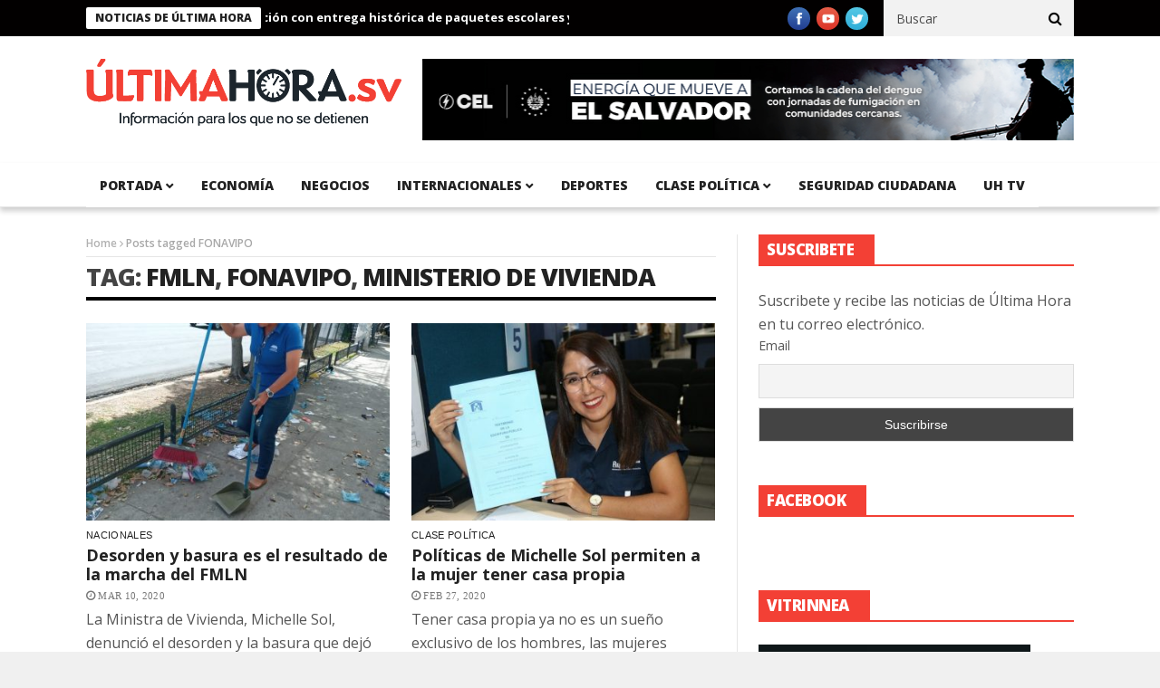

--- FILE ---
content_type: text/html; charset=UTF-8
request_url: https://ultimahora.sv/tag/fonavipo/
body_size: 12858
content:
<!DOCTYPE html>
<!--[if lt IE 7 ]><html class="ie ie6" lang="es"> <![endif]-->
<!--[if IE 7 ]><html class="ie ie7" lang="es"> <![endif]-->
<!--[if IE 8 ]><html class="ie ie8" lang="es"> <![endif]-->
<!--[if IE 9 ]><html class="ie ie9" lang="es"> <![endif]-->
<!--[if !(IE)]><!--><html lang="es"> <!--<![endif]-->
<head>
      <!-- Basic Page Needs
  	  ================================================== -->
	<meta charset="UTF-8" />
	<meta http-equiv="content-type" content="text/html; charset=UTF-8">
	<meta name="google-site-verification" content="ZQJtqEXDtnLNfUq7NMh4SoV3UoObJSgKDNlNxYG2AZ4" />
    <meta property="fb:pages" content="1524382234487630">
    <title>FONAVIPO | </title>
        <!-- Mobile Specific Metas
  		================================================== -->
           <meta name="viewport" content="width=device-width, initial-scale=1.0">
        <!-- Favicons
        ================================================== -->
                    <link rel="shortcut icon" href="https://ultimahora.sv/wp-content/uploads/2016/10/faviconuh.png" type="image/x-icon" />       
    
				<meta property="og:image" content="https://ultimahora.sv/wp-content/uploads/2020/03/ESxnJ3FWkAA_1jZ.jpg" />		
			<title>FONAVIPO</title>
<meta name='robots' content='max-image-preview:large' />
<link rel='dns-prefetch' href='//platform.twitter.com' />
<link rel='dns-prefetch' href='//fonts.googleapis.com' />
<link rel="alternate" type="application/rss+xml" title=" &raquo; Feed" href="https://ultimahora.sv/feed/" />
<link rel="alternate" type="application/rss+xml" title=" &raquo; Etiqueta FONAVIPO del feed" href="https://ultimahora.sv/tag/fonavipo/feed/" />
<script type="text/javascript">
window._wpemojiSettings = {"baseUrl":"https:\/\/s.w.org\/images\/core\/emoji\/14.0.0\/72x72\/","ext":".png","svgUrl":"https:\/\/s.w.org\/images\/core\/emoji\/14.0.0\/svg\/","svgExt":".svg","source":{"concatemoji":"https:\/\/ultimahora.sv\/wp-includes\/js\/wp-emoji-release.min.js?ver=6.2.8"}};
/*! This file is auto-generated */
!function(e,a,t){var n,r,o,i=a.createElement("canvas"),p=i.getContext&&i.getContext("2d");function s(e,t){p.clearRect(0,0,i.width,i.height),p.fillText(e,0,0);e=i.toDataURL();return p.clearRect(0,0,i.width,i.height),p.fillText(t,0,0),e===i.toDataURL()}function c(e){var t=a.createElement("script");t.src=e,t.defer=t.type="text/javascript",a.getElementsByTagName("head")[0].appendChild(t)}for(o=Array("flag","emoji"),t.supports={everything:!0,everythingExceptFlag:!0},r=0;r<o.length;r++)t.supports[o[r]]=function(e){if(p&&p.fillText)switch(p.textBaseline="top",p.font="600 32px Arial",e){case"flag":return s("\ud83c\udff3\ufe0f\u200d\u26a7\ufe0f","\ud83c\udff3\ufe0f\u200b\u26a7\ufe0f")?!1:!s("\ud83c\uddfa\ud83c\uddf3","\ud83c\uddfa\u200b\ud83c\uddf3")&&!s("\ud83c\udff4\udb40\udc67\udb40\udc62\udb40\udc65\udb40\udc6e\udb40\udc67\udb40\udc7f","\ud83c\udff4\u200b\udb40\udc67\u200b\udb40\udc62\u200b\udb40\udc65\u200b\udb40\udc6e\u200b\udb40\udc67\u200b\udb40\udc7f");case"emoji":return!s("\ud83e\udef1\ud83c\udffb\u200d\ud83e\udef2\ud83c\udfff","\ud83e\udef1\ud83c\udffb\u200b\ud83e\udef2\ud83c\udfff")}return!1}(o[r]),t.supports.everything=t.supports.everything&&t.supports[o[r]],"flag"!==o[r]&&(t.supports.everythingExceptFlag=t.supports.everythingExceptFlag&&t.supports[o[r]]);t.supports.everythingExceptFlag=t.supports.everythingExceptFlag&&!t.supports.flag,t.DOMReady=!1,t.readyCallback=function(){t.DOMReady=!0},t.supports.everything||(n=function(){t.readyCallback()},a.addEventListener?(a.addEventListener("DOMContentLoaded",n,!1),e.addEventListener("load",n,!1)):(e.attachEvent("onload",n),a.attachEvent("onreadystatechange",function(){"complete"===a.readyState&&t.readyCallback()})),(e=t.source||{}).concatemoji?c(e.concatemoji):e.wpemoji&&e.twemoji&&(c(e.twemoji),c(e.wpemoji)))}(window,document,window._wpemojiSettings);
</script>
<!-- ultimahora.sv is managing ads with Advanced Ads 1.23.2 – https://wpadvancedads.com/ --><script>
						advanced_ads_ready=function(){var fns=[],listener,doc=typeof document==="object"&&document,hack=doc&&doc.documentElement.doScroll,domContentLoaded="DOMContentLoaded",loaded=doc&&(hack?/^loaded|^c/:/^loaded|^i|^c/).test(doc.readyState);if(!loaded&&doc){listener=function(){doc.removeEventListener(domContentLoaded,listener);window.removeEventListener("load",listener);loaded=1;while(listener=fns.shift())listener()};doc.addEventListener(domContentLoaded,listener);window.addEventListener("load",listener)}return function(fn){loaded?setTimeout(fn,0):fns.push(fn)}}();
						</script>
		<style type="text/css">
img.wp-smiley,
img.emoji {
	display: inline !important;
	border: none !important;
	box-shadow: none !important;
	height: 1em !important;
	width: 1em !important;
	margin: 0 0.07em !important;
	vertical-align: -0.1em !important;
	background: none !important;
	padding: 0 !important;
}
</style>
	<link rel="stylesheet" type="text/css" href="https://ultimahora.sv/wp-content/cache/minify/1e7f1.css" media="all" />

<link rel='stylesheet' id='twb-open-sans-css' href='https://fonts.googleapis.com/css?family=Open+Sans%3A300%2C400%2C500%2C600%2C700%2C800&#038;display=swap&#038;ver=6.2.8' type='text/css' media='all' />
<link rel="stylesheet" type="text/css" href="https://ultimahora.sv/wp-content/cache/minify/16b4b.css" media="all" />



<style id='global-styles-inline-css' type='text/css'>
body{--wp--preset--color--black: #000000;--wp--preset--color--cyan-bluish-gray: #abb8c3;--wp--preset--color--white: #ffffff;--wp--preset--color--pale-pink: #f78da7;--wp--preset--color--vivid-red: #cf2e2e;--wp--preset--color--luminous-vivid-orange: #ff6900;--wp--preset--color--luminous-vivid-amber: #fcb900;--wp--preset--color--light-green-cyan: #7bdcb5;--wp--preset--color--vivid-green-cyan: #00d084;--wp--preset--color--pale-cyan-blue: #8ed1fc;--wp--preset--color--vivid-cyan-blue: #0693e3;--wp--preset--color--vivid-purple: #9b51e0;--wp--preset--gradient--vivid-cyan-blue-to-vivid-purple: linear-gradient(135deg,rgba(6,147,227,1) 0%,rgb(155,81,224) 100%);--wp--preset--gradient--light-green-cyan-to-vivid-green-cyan: linear-gradient(135deg,rgb(122,220,180) 0%,rgb(0,208,130) 100%);--wp--preset--gradient--luminous-vivid-amber-to-luminous-vivid-orange: linear-gradient(135deg,rgba(252,185,0,1) 0%,rgba(255,105,0,1) 100%);--wp--preset--gradient--luminous-vivid-orange-to-vivid-red: linear-gradient(135deg,rgba(255,105,0,1) 0%,rgb(207,46,46) 100%);--wp--preset--gradient--very-light-gray-to-cyan-bluish-gray: linear-gradient(135deg,rgb(238,238,238) 0%,rgb(169,184,195) 100%);--wp--preset--gradient--cool-to-warm-spectrum: linear-gradient(135deg,rgb(74,234,220) 0%,rgb(151,120,209) 20%,rgb(207,42,186) 40%,rgb(238,44,130) 60%,rgb(251,105,98) 80%,rgb(254,248,76) 100%);--wp--preset--gradient--blush-light-purple: linear-gradient(135deg,rgb(255,206,236) 0%,rgb(152,150,240) 100%);--wp--preset--gradient--blush-bordeaux: linear-gradient(135deg,rgb(254,205,165) 0%,rgb(254,45,45) 50%,rgb(107,0,62) 100%);--wp--preset--gradient--luminous-dusk: linear-gradient(135deg,rgb(255,203,112) 0%,rgb(199,81,192) 50%,rgb(65,88,208) 100%);--wp--preset--gradient--pale-ocean: linear-gradient(135deg,rgb(255,245,203) 0%,rgb(182,227,212) 50%,rgb(51,167,181) 100%);--wp--preset--gradient--electric-grass: linear-gradient(135deg,rgb(202,248,128) 0%,rgb(113,206,126) 100%);--wp--preset--gradient--midnight: linear-gradient(135deg,rgb(2,3,129) 0%,rgb(40,116,252) 100%);--wp--preset--duotone--dark-grayscale: url('#wp-duotone-dark-grayscale');--wp--preset--duotone--grayscale: url('#wp-duotone-grayscale');--wp--preset--duotone--purple-yellow: url('#wp-duotone-purple-yellow');--wp--preset--duotone--blue-red: url('#wp-duotone-blue-red');--wp--preset--duotone--midnight: url('#wp-duotone-midnight');--wp--preset--duotone--magenta-yellow: url('#wp-duotone-magenta-yellow');--wp--preset--duotone--purple-green: url('#wp-duotone-purple-green');--wp--preset--duotone--blue-orange: url('#wp-duotone-blue-orange');--wp--preset--font-size--small: 13px;--wp--preset--font-size--medium: 20px;--wp--preset--font-size--large: 36px;--wp--preset--font-size--x-large: 42px;--wp--preset--spacing--20: 0.44rem;--wp--preset--spacing--30: 0.67rem;--wp--preset--spacing--40: 1rem;--wp--preset--spacing--50: 1.5rem;--wp--preset--spacing--60: 2.25rem;--wp--preset--spacing--70: 3.38rem;--wp--preset--spacing--80: 5.06rem;--wp--preset--shadow--natural: 6px 6px 9px rgba(0, 0, 0, 0.2);--wp--preset--shadow--deep: 12px 12px 50px rgba(0, 0, 0, 0.4);--wp--preset--shadow--sharp: 6px 6px 0px rgba(0, 0, 0, 0.2);--wp--preset--shadow--outlined: 6px 6px 0px -3px rgba(255, 255, 255, 1), 6px 6px rgba(0, 0, 0, 1);--wp--preset--shadow--crisp: 6px 6px 0px rgba(0, 0, 0, 1);}:where(.is-layout-flex){gap: 0.5em;}body .is-layout-flow > .alignleft{float: left;margin-inline-start: 0;margin-inline-end: 2em;}body .is-layout-flow > .alignright{float: right;margin-inline-start: 2em;margin-inline-end: 0;}body .is-layout-flow > .aligncenter{margin-left: auto !important;margin-right: auto !important;}body .is-layout-constrained > .alignleft{float: left;margin-inline-start: 0;margin-inline-end: 2em;}body .is-layout-constrained > .alignright{float: right;margin-inline-start: 2em;margin-inline-end: 0;}body .is-layout-constrained > .aligncenter{margin-left: auto !important;margin-right: auto !important;}body .is-layout-constrained > :where(:not(.alignleft):not(.alignright):not(.alignfull)){max-width: var(--wp--style--global--content-size);margin-left: auto !important;margin-right: auto !important;}body .is-layout-constrained > .alignwide{max-width: var(--wp--style--global--wide-size);}body .is-layout-flex{display: flex;}body .is-layout-flex{flex-wrap: wrap;align-items: center;}body .is-layout-flex > *{margin: 0;}:where(.wp-block-columns.is-layout-flex){gap: 2em;}.has-black-color{color: var(--wp--preset--color--black) !important;}.has-cyan-bluish-gray-color{color: var(--wp--preset--color--cyan-bluish-gray) !important;}.has-white-color{color: var(--wp--preset--color--white) !important;}.has-pale-pink-color{color: var(--wp--preset--color--pale-pink) !important;}.has-vivid-red-color{color: var(--wp--preset--color--vivid-red) !important;}.has-luminous-vivid-orange-color{color: var(--wp--preset--color--luminous-vivid-orange) !important;}.has-luminous-vivid-amber-color{color: var(--wp--preset--color--luminous-vivid-amber) !important;}.has-light-green-cyan-color{color: var(--wp--preset--color--light-green-cyan) !important;}.has-vivid-green-cyan-color{color: var(--wp--preset--color--vivid-green-cyan) !important;}.has-pale-cyan-blue-color{color: var(--wp--preset--color--pale-cyan-blue) !important;}.has-vivid-cyan-blue-color{color: var(--wp--preset--color--vivid-cyan-blue) !important;}.has-vivid-purple-color{color: var(--wp--preset--color--vivid-purple) !important;}.has-black-background-color{background-color: var(--wp--preset--color--black) !important;}.has-cyan-bluish-gray-background-color{background-color: var(--wp--preset--color--cyan-bluish-gray) !important;}.has-white-background-color{background-color: var(--wp--preset--color--white) !important;}.has-pale-pink-background-color{background-color: var(--wp--preset--color--pale-pink) !important;}.has-vivid-red-background-color{background-color: var(--wp--preset--color--vivid-red) !important;}.has-luminous-vivid-orange-background-color{background-color: var(--wp--preset--color--luminous-vivid-orange) !important;}.has-luminous-vivid-amber-background-color{background-color: var(--wp--preset--color--luminous-vivid-amber) !important;}.has-light-green-cyan-background-color{background-color: var(--wp--preset--color--light-green-cyan) !important;}.has-vivid-green-cyan-background-color{background-color: var(--wp--preset--color--vivid-green-cyan) !important;}.has-pale-cyan-blue-background-color{background-color: var(--wp--preset--color--pale-cyan-blue) !important;}.has-vivid-cyan-blue-background-color{background-color: var(--wp--preset--color--vivid-cyan-blue) !important;}.has-vivid-purple-background-color{background-color: var(--wp--preset--color--vivid-purple) !important;}.has-black-border-color{border-color: var(--wp--preset--color--black) !important;}.has-cyan-bluish-gray-border-color{border-color: var(--wp--preset--color--cyan-bluish-gray) !important;}.has-white-border-color{border-color: var(--wp--preset--color--white) !important;}.has-pale-pink-border-color{border-color: var(--wp--preset--color--pale-pink) !important;}.has-vivid-red-border-color{border-color: var(--wp--preset--color--vivid-red) !important;}.has-luminous-vivid-orange-border-color{border-color: var(--wp--preset--color--luminous-vivid-orange) !important;}.has-luminous-vivid-amber-border-color{border-color: var(--wp--preset--color--luminous-vivid-amber) !important;}.has-light-green-cyan-border-color{border-color: var(--wp--preset--color--light-green-cyan) !important;}.has-vivid-green-cyan-border-color{border-color: var(--wp--preset--color--vivid-green-cyan) !important;}.has-pale-cyan-blue-border-color{border-color: var(--wp--preset--color--pale-cyan-blue) !important;}.has-vivid-cyan-blue-border-color{border-color: var(--wp--preset--color--vivid-cyan-blue) !important;}.has-vivid-purple-border-color{border-color: var(--wp--preset--color--vivid-purple) !important;}.has-vivid-cyan-blue-to-vivid-purple-gradient-background{background: var(--wp--preset--gradient--vivid-cyan-blue-to-vivid-purple) !important;}.has-light-green-cyan-to-vivid-green-cyan-gradient-background{background: var(--wp--preset--gradient--light-green-cyan-to-vivid-green-cyan) !important;}.has-luminous-vivid-amber-to-luminous-vivid-orange-gradient-background{background: var(--wp--preset--gradient--luminous-vivid-amber-to-luminous-vivid-orange) !important;}.has-luminous-vivid-orange-to-vivid-red-gradient-background{background: var(--wp--preset--gradient--luminous-vivid-orange-to-vivid-red) !important;}.has-very-light-gray-to-cyan-bluish-gray-gradient-background{background: var(--wp--preset--gradient--very-light-gray-to-cyan-bluish-gray) !important;}.has-cool-to-warm-spectrum-gradient-background{background: var(--wp--preset--gradient--cool-to-warm-spectrum) !important;}.has-blush-light-purple-gradient-background{background: var(--wp--preset--gradient--blush-light-purple) !important;}.has-blush-bordeaux-gradient-background{background: var(--wp--preset--gradient--blush-bordeaux) !important;}.has-luminous-dusk-gradient-background{background: var(--wp--preset--gradient--luminous-dusk) !important;}.has-pale-ocean-gradient-background{background: var(--wp--preset--gradient--pale-ocean) !important;}.has-electric-grass-gradient-background{background: var(--wp--preset--gradient--electric-grass) !important;}.has-midnight-gradient-background{background: var(--wp--preset--gradient--midnight) !important;}.has-small-font-size{font-size: var(--wp--preset--font-size--small) !important;}.has-medium-font-size{font-size: var(--wp--preset--font-size--medium) !important;}.has-large-font-size{font-size: var(--wp--preset--font-size--large) !important;}.has-x-large-font-size{font-size: var(--wp--preset--font-size--x-large) !important;}
.wp-block-navigation a:where(:not(.wp-element-button)){color: inherit;}
:where(.wp-block-columns.is-layout-flex){gap: 2em;}
.wp-block-pullquote{font-size: 1.5em;line-height: 1.6;}
</style>
<link rel="stylesheet" type="text/css" href="https://ultimahora.sv/wp-content/cache/minify/a03b1.css" media="all" />








<link rel='stylesheet' id='nanomag_fonts_url-css' href='//fonts.googleapis.com/css?family=Open+Sans%3A300%2C400%2C600%2C700%2C800%2C900%2C400italic%2C700italic%2C900italic%7COpen+Sans%3A300%2C400%2C600%2C700%2C800%2C900%2C400italic%2C700italic%2C900italic%7COpen+Sans%3A300%2C400%2C600%2C700%2C800%2C900%2C400italic%2C700italic%2C900italic%7COpen+Sans%3A300%2C400%2C600%2C700%2C800%2C900%2C400italic%2C700italic%2C900italic%7C&#038;subset=latin%2Clatin-ext%2Ccyrillic%2Ccyrillic-ext%2Cgreek%2Cgreek-ext%2Cvietnamese&#038;ver=1.0.0' type='text/css' media='all' />
<link rel="stylesheet" type="text/css" href="https://ultimahora.sv/wp-content/cache/minify/56573.css" media="all" />







<link rel='stylesheet' id='nanomag_custom-style-css' href='https://ultimahora.sv/wp-content/themes/nanomag/custom_style.php?ver=1.6' type='text/css' media='all' />
<link rel="stylesheet" type="text/css" href="https://ultimahora.sv/wp-content/cache/minify/13258.css" media="all" />

<script type='text/javascript' id='jquery-core-js-extra'>
/* <![CDATA[ */
var user_review_script = {"post_id":"164303","ajaxurl":"https:\/\/ultimahora.sv\/wp-admin\/admin-ajax.php"};
/* ]]> */
</script>
<script type="text/javascript" src="https://ultimahora.sv/wp-content/cache/minify/4a4fb.js"></script>



<script type='text/javascript' id='twbbwg-global-js-extra'>
/* <![CDATA[ */
var twb = {"nonce":"48c2da503e","ajax_url":"https:\/\/ultimahora.sv\/wp-admin\/admin-ajax.php","plugin_url":"https:\/\/ultimahora.sv\/wp-content\/plugins\/photo-gallery\/booster","href":"https:\/\/ultimahora.sv\/wp-admin\/admin.php?page=twbbwg_photo-gallery"};
var twb = {"nonce":"48c2da503e","ajax_url":"https:\/\/ultimahora.sv\/wp-admin\/admin-ajax.php","plugin_url":"https:\/\/ultimahora.sv\/wp-content\/plugins\/photo-gallery\/booster","href":"https:\/\/ultimahora.sv\/wp-admin\/admin.php?page=twbbwg_photo-gallery"};
/* ]]> */
</script>
<script type="text/javascript" src="https://ultimahora.sv/wp-content/cache/minify/1536c.js"></script>





<script type='text/javascript' id='bwg_frontend-js-extra'>
/* <![CDATA[ */
var bwg_objectsL10n = {"bwg_field_required":"este campo es obligatorio.","bwg_mail_validation":"Esta no es una direcci\u00f3n de correo electr\u00f3nico v\u00e1lida.","bwg_search_result":"No hay im\u00e1genes que coincidan con tu b\u00fasqueda.","bwg_select_tag":"Seleccionar la etiqueta","bwg_order_by":"Ordenar por","bwg_search":"Buscar","bwg_show_ecommerce":"Mostrar el comercio electr\u00f3nico","bwg_hide_ecommerce":"Ocultar el comercio electr\u00f3nico","bwg_show_comments":"Restaurar","bwg_hide_comments":"Ocultar comentarios","bwg_restore":"Restaurar","bwg_maximize":"Maximizar","bwg_fullscreen":"Pantalla completa","bwg_exit_fullscreen":"Salir de pantalla completa","bwg_search_tag":"BUSCAR...","bwg_tag_no_match":"No se han encontrado etiquetas","bwg_all_tags_selected":"Todas las etiquetas seleccionadas","bwg_tags_selected":"etiqueta seleccionada","play":"Reproducir","pause":"Pausa","is_pro":"","bwg_play":"Reproducir","bwg_pause":"Pausa","bwg_hide_info":"Anterior informaci\u00f3n","bwg_show_info":"Mostrar info","bwg_hide_rating":"Ocultar las valoraciones","bwg_show_rating":"Mostrar la valoraci\u00f3n","ok":"Aceptar","cancel":"Cancelar","select_all":"Seleccionar todo","lazy_load":"0","lazy_loader":"https:\/\/ultimahora.sv\/wp-content\/plugins\/photo-gallery\/images\/ajax_loader.png","front_ajax":"0","bwg_tag_see_all":"Ver todas las etiquetas","bwg_tag_see_less":"Ver menos etiquetas"};
/* ]]> */
</script>
<script type="text/javascript" src="https://ultimahora.sv/wp-content/cache/minify/0b6d0.js"></script>


<link rel="https://api.w.org/" href="https://ultimahora.sv/wp-json/" /><link rel="alternate" type="application/json" href="https://ultimahora.sv/wp-json/wp/v2/tags/1060" /><link rel="EditURI" type="application/rsd+xml" title="RSD" href="https://ultimahora.sv/xmlrpc.php?rsd" />
<link rel="wlwmanifest" type="application/wlwmanifest+xml" href="https://ultimahora.sv/wp-includes/wlwmanifest.xml" />
<meta name="generator" content="WordPress 6.2.8" />
<!-- afb Instant Articles -->
			<meta property="fb:pages" content="1524382234487630" /><!--[if lt IE 9]><script src="http://html5shim.googlecode.com/svn/trunk/html5.js"></script><![endif]-->
    <link rel="me" href="https://twitter.com/ultimahsv" /><meta name="twitter:widgets:link-color" content="#000000" /><meta name="twitter:widgets:border-color" content="#000000" /><meta name="twitter:partner" content="tfwp" />
<meta name="twitter:card" content="summary" /><meta name="twitter:title" content="Etiqueta: FONAVIPO" /><meta name="twitter:site" content="@ultimahsv" />
<!-- <script async src="//pagead2.googlesyndication.com/pagead/js/adsbygoogle.js"></script>
<script>
     (adsbygoogle = window.adsbygoogle || []).push({
          google_ad_client: "ca-pub-2104763040190014",
          enable_page_level_ads: true
     });
</script> -->
<script async src="https://pagead2.googlesyndication.com/pagead/js/adsbygoogle.js?client=ca-pub-9742836087147935"
     crossorigin="anonymous"></script>
	
	<script async src="https://pagead2.googlesyndication.com/pagead/js/adsbygoogle.js?client=ca-pub-3096748398401924"
     crossorigin="anonymous"></script><!-- end head -->
</head>
<body class="archive tag tag-fonavipo tag-1060 magazine_default_layout aa-prefix-ultim-" itemscope="itemscope" itemtype="http://schema.org/WebPage">
   
<div id="sb-site" class="body_wraper_full">     			

        <!-- Start header -->

<!-- Header6 layout --> 

<header class="header-wraper theme_header_style_5">

<div class="header_top_wrapper">
<div class="row">
<div class="six columns header-top-left-bar">

              <div class="news_ticker_wrapper">
<div class="row">
<div class="twelve columns">
  <div id="ticker">
  <div class="tickerfloat_wrapper"><div class="tickerfloat">Noticias de Última Hora</div></div>
   <div class="marquee" id="mycrawler">
           
       <div>
        <span class="ticker_dot"><i class="fa fa-chevron-right"></i></span><a class="ticker_title" href="https://ultimahora.sv/el-salvador-revoluciona-la-educacion-con-entrega-historica-de-paquetes-escolares-y-tecnologia-de-punta/">El Salvador revoluciona la educación con entrega histórica de paquetes escolares y tecnología de punta</a>
      </div>

            
       <div>
        <span class="ticker_dot"><i class="fa fa-chevron-right"></i></span><a class="ticker_title" href="https://ultimahora.sv/dom-entrega-moderno-puente-en-san-dionisio-usulutan-este/">DOM entrega moderno puente en San Dionisio, Usulután Este</a>
      </div>

            
       <div>
        <span class="ticker_dot"><i class="fa fa-chevron-right"></i></span><a class="ticker_title" href="https://ultimahora.sv/presidente-bukele-se-consolida-como-referente-regional-en-seguridad-con-el-respaldo-de-votantes-y-lideres-internacionales/">Presidente Bukele se consolida como referente regional en seguridad con el respaldo de votantes y líderes internacionales</a>
      </div>

            
       <div>
        <span class="ticker_dot"><i class="fa fa-chevron-right"></i></span><a class="ticker_title" href="https://ultimahora.sv/desarticulan-estructura-criminal-la-raza-tras-operativo-simultaneo-en-varios-municipios/">Desarticulan estructura criminal “La Raza” tras operativo simultáneo en varios municipios</a>
      </div>

            
       <div>
        <span class="ticker_dot"><i class="fa fa-chevron-right"></i></span><a class="ticker_title" href="https://ultimahora.sv/hospital-el-salvador-realiza-jornada-de-cirugias-cardiacas-de-alta-especializacion/">Hospital El Salvador realiza jornada de cirugías cardíacas de alta especialización</a>
      </div>

            
       <div>
        <span class="ticker_dot"><i class="fa fa-chevron-right"></i></span><a class="ticker_title" href="https://ultimahora.sv/el-salvador-recibe-345-mil-uniformes-escolares-para-estudiantes-del-sistema-publico/">El Salvador recibe 345 mil uniformes escolares para estudiantes del sistema público</a>
      </div>

            
       <div>
        <span class="ticker_dot"><i class="fa fa-chevron-right"></i></span><a class="ticker_title" href="https://ultimahora.sv/dom-entrega-moderno-sistema-de-agua-potable-a-familias-de-nahuizalco/">DOM entrega moderno sistema de agua potable a familias de Nahuizalco</a>
      </div>

            
       <div>
        <span class="ticker_dot"><i class="fa fa-chevron-right"></i></span><a class="ticker_title" href="https://ultimahora.sv/el-salvador-realiza-primer-desayuno-nacional-de-oracion-por-el-salvador/">El Salvador realiza Primer Desayuno Nacional de Oración por El Salvador</a>
      </div>

            
       <div>
        <span class="ticker_dot"><i class="fa fa-chevron-right"></i></span><a class="ticker_title" href="https://ultimahora.sv/guatemala-declara-estado-de-sitio-mara-18-asesina-a-9-policias/">Guatemala declara estado de sitio: Mara 18 asesina a 9 policías</a>
      </div>

            
       <div>
        <span class="ticker_dot"><i class="fa fa-chevron-right"></i></span><a class="ticker_title" href="https://ultimahora.sv/dom-moderniza-calle-de-12-kilometros-en-nueva-granada-usulutan/">DOM moderniza calle de 12 kilómetros en Nueva Granada, Usulután</a>
      </div>

                
        </div>
        </div>
    
</div>

</div>
</div>
    
</div>

<div class="six columns header-top-right-bar">

<a class="open toggle-lef sb-toggle-left navbar-left" href="#nav">
        <div class="navicon-line"></div>
        <div class="navicon-line"></div>
        <div class="navicon-line"></div>
        </a>
      <div id="search_block_top">
    <form id="searchbox" action="https://ultimahora.sv/" method="GET" role="search">
        <p>
            <input type="text" id="search_query_top" name="s" class="search_query ac_input" value="" placeholder="Buscar">
           <button type="submit"><i class="fa fa-search"></i></button>
    </p>
    </form>
    <span>Search</span>
    <div class="clearfix"></div>
</div>


  
    <ul class="social-icons-list top-bar-social">
      <li><a href="https://www.facebook.com/ultimahsv" target="_blank"><img src="https://ultimahora.sv/wp-content/themes/nanomag/img/icons/facebook.png" alt="Facebook"></a></li>                    <li><a href="https://www.youtube.com/channel/UCxD1dNdPTM7LxkghZ_5wFrA" target="_blank"><img src="https://ultimahora.sv/wp-content/themes/nanomag/img/icons/youtube.png" alt="Youtube"></a></li>                    <li><a href="https://twitter.com/ultimahsv" target="_blank"><img src="https://ultimahora.sv/wp-content/themes/nanomag/img/icons/twitter.png" alt="Twitter"></a></li>                                                     </ul>  
      
<div class="clearfix"></div>
</div>

</div>
</div>

 
        
 <div class="header_main_wrapper"> 
        <div class="row">
    <div class="four columns header-top-left">
    
      <!-- begin logo -->
                           
                           
                                <a href="https://ultimahora.sv/">
                                                                           
                                        <img src="https://ultimahora.sv/wp-content/uploads/2016/09/logofront.png" alt="Un periódico con información para los que no se detienen" id="theme_logo_img" />
                                                                    </a>
                            
                            <!-- end logo -->
    </div>
        <div class="eight columns header-top-right">  
  
<figure class="wp-block-image size-full"><img decoding="async" loading="lazy" width="728" height="90" src="https://ultimahora.sv/wp-content/uploads/2025/05/CEL-EMES-728x90-2.jpg" alt="" class="wp-image-300426" srcset="https://ultimahora.sv/wp-content/uploads/2025/05/CEL-EMES-728x90-2.jpg 728w, https://ultimahora.sv/wp-content/uploads/2025/05/CEL-EMES-728x90-2-300x37.jpg 300w" sizes="(max-width: 728px) 100vw, 728px" /></figure>
    </div>
        
</div>

</div>

                
<!-- end header, logo, top ads -->

              
<!-- Start Main menu -->
<div id="menu_wrapper" class="menu_wrapper ">
<div class="menu_border_top_full"></div>
<div class="row">
    <div class="main_menu twelve columns"> 
        <div class="menu_border_top"></div>
                            <!-- main menu -->
                           
  <div class="menu-primary-container main-menu">
<ul id="mainmenu" class="sf-menu"><li id="menu-item-17" class="megamenu columns-3 color-2 menu-item menu-item-type-taxonomy menu-item-object-category menu-item-has-children"><a href="https://ultimahora.sv/category/portada/portada-portada/">portada<span class="border-menu"></span></a><ul class="sub-menu">	<li id="menu-item-20" class="megamenu columns-3 color-2 menu-item menu-item-type-taxonomy menu-item-object-category"><a href="https://ultimahora.sv/category/portada/portada-portada/politica/">Política<span class="border-menu"></span></a></li>

					</ul></li>
<li id="menu-item-14" class="megamenu columns-3 color-2 menu-item menu-item-type-taxonomy menu-item-object-category"><a href="https://ultimahora.sv/category/economia/">Economía<span class="border-menu"></span></a></li>
<li id="menu-item-7913" class="menu-item menu-item-type-taxonomy menu-item-object-category"><a href="https://ultimahora.sv/category/negocios/">Negocios<span class="border-menu"></span></a></li>
<li id="menu-item-16" class="megamenu columns-3 color-2 menu-item menu-item-type-taxonomy menu-item-object-category menu-item-has-children"><a href="https://ultimahora.sv/category/internacionales/">Internacionales<span class="border-menu"></span></a><ul class="sub-menu">	<li id="menu-item-25" class="megamenu columns-3 color-2 menu-item menu-item-type-taxonomy menu-item-object-category"><a href="https://ultimahora.sv/category/internacionales/entretenimiento/">Entretenimiento<span class="border-menu"></span></a></li>
	<li id="menu-item-22" class="megamenu columns-3 color-2 menu-item menu-item-type-taxonomy menu-item-object-category"><a href="https://ultimahora.sv/category/internacionales/tecnologia/">Tecnología<span class="border-menu"></span></a></li>

					</ul></li>
<li id="menu-item-24" class="megamenu columns-3 color-2 menu-item menu-item-type-taxonomy menu-item-object-category"><a href="https://ultimahora.sv/category/internacionales/deportes/">Deportes<span class="border-menu"></span></a></li>
<li id="menu-item-13" class="megamenu columns-3 color-2 menu-item menu-item-type-taxonomy menu-item-object-category menu-item-has-children"><a href="https://ultimahora.sv/category/portada/portada-portada/clase-politica/">Clase política<span class="border-menu"></span></a><ul class="sub-menu">	<li id="menu-item-15" class="megamenu columns-3 color-2 menu-item menu-item-type-taxonomy menu-item-object-category"><a href="https://ultimahora.sv/category/editoriales/">Editoriales<span class="border-menu"></span></a></li>
	<li id="menu-item-23" class="megamenu columns-3 color-2 menu-item menu-item-type-taxonomy menu-item-object-category"><a href="https://ultimahora.sv/category/editoriales/especiales/">Especiales<span class="border-menu"></span></a></li>
	<li id="menu-item-26" class="megamenu columns-3 color-2 menu-item menu-item-type-taxonomy menu-item-object-category"><a href="https://ultimahora.sv/category/portada/portada-portada/clase-politica/encuestas/">Encuestas<span class="border-menu"></span></a></li>

					</ul></li>
<li id="menu-item-18" class="megamenu columns-3 color-2 menu-item menu-item-type-taxonomy menu-item-object-category"><a href="https://ultimahora.sv/category/seguridad-ciudadana/">Seguridad ciudadana<span class="border-menu"></span></a></li>
<li id="menu-item-66763" class="menu-item menu-item-type-post_type menu-item-object-page"><a href="https://ultimahora.sv/tv/">UH TV<span class="border-menu"></span></a></li>
</ul><div class="clearfix"></div>
</div>                             
                            <!-- end main menu -->                                                                                   
                        </div>                                           
                    </div>   
                    </div>
            </header>



  
<div id="content_nav">
        <div id="nav">
        <ul id="mobile_menu_slide" class="menu_moble_slide"><li class="megamenu columns-3 color-2 menu-item menu-item-type-taxonomy menu-item-object-category menu-item-has-children menu-item-17"><a href="https://ultimahora.sv/category/portada/portada-portada/">portada<span class="border-menu"></span></a>
<ul class="sub-menu">
	<li class="megamenu columns-3 color-2 menu-item menu-item-type-taxonomy menu-item-object-category menu-item-20"><a href="https://ultimahora.sv/category/portada/portada-portada/politica/">Política<span class="border-menu"></span></a></li>
</ul>
</li>
<li class="megamenu columns-3 color-2 menu-item menu-item-type-taxonomy menu-item-object-category menu-item-14"><a href="https://ultimahora.sv/category/economia/">Economía<span class="border-menu"></span></a></li>
<li class="menu-item menu-item-type-taxonomy menu-item-object-category menu-item-7913"><a href="https://ultimahora.sv/category/negocios/">Negocios<span class="border-menu"></span></a></li>
<li class="megamenu columns-3 color-2 menu-item menu-item-type-taxonomy menu-item-object-category menu-item-has-children menu-item-16"><a href="https://ultimahora.sv/category/internacionales/">Internacionales<span class="border-menu"></span></a>
<ul class="sub-menu">
	<li class="megamenu columns-3 color-2 menu-item menu-item-type-taxonomy menu-item-object-category menu-item-25"><a href="https://ultimahora.sv/category/internacionales/entretenimiento/">Entretenimiento<span class="border-menu"></span></a></li>
	<li class="megamenu columns-3 color-2 menu-item menu-item-type-taxonomy menu-item-object-category menu-item-22"><a href="https://ultimahora.sv/category/internacionales/tecnologia/">Tecnología<span class="border-menu"></span></a></li>
</ul>
</li>
<li class="megamenu columns-3 color-2 menu-item menu-item-type-taxonomy menu-item-object-category menu-item-24"><a href="https://ultimahora.sv/category/internacionales/deportes/">Deportes<span class="border-menu"></span></a></li>
<li class="megamenu columns-3 color-2 menu-item menu-item-type-taxonomy menu-item-object-category menu-item-has-children menu-item-13"><a href="https://ultimahora.sv/category/portada/portada-portada/clase-politica/">Clase política<span class="border-menu"></span></a>
<ul class="sub-menu">
	<li class="megamenu columns-3 color-2 menu-item menu-item-type-taxonomy menu-item-object-category menu-item-15"><a href="https://ultimahora.sv/category/editoriales/">Editoriales<span class="border-menu"></span></a></li>
	<li class="megamenu columns-3 color-2 menu-item menu-item-type-taxonomy menu-item-object-category menu-item-23"><a href="https://ultimahora.sv/category/editoriales/especiales/">Especiales<span class="border-menu"></span></a></li>
	<li class="megamenu columns-3 color-2 menu-item menu-item-type-taxonomy menu-item-object-category menu-item-26"><a href="https://ultimahora.sv/category/portada/portada-portada/clase-politica/encuestas/">Encuestas<span class="border-menu"></span></a></li>
</ul>
</li>
<li class="megamenu columns-3 color-2 menu-item menu-item-type-taxonomy menu-item-object-category menu-item-18"><a href="https://ultimahora.sv/category/seguridad-ciudadana/">Seguridad ciudadana<span class="border-menu"></span></a></li>
<li class="menu-item menu-item-type-post_type menu-item-object-page menu-item-66763"><a href="https://ultimahora.sv/tv/">UH TV<span class="border-menu"></span></a></li>
</ul>   </div>
    </div>             
<section id="content_main" class="clearfix">
<div class="row main_content">
<div class="content_wraper three_columns_container">
  <div class="eight columns content_display_col1 cat_post_loop_display" id="content">
        <div class="widget_container content_page">
        <div class="breadcrumbs_options"><a href="https://ultimahora.sv">Home</a> <i class="fa fa-angle-right"></i> <span class="current">Posts tagged FONAVIPO</span></div>    <h3 class="categories-title title">Tag: <a href="https://ultimahora.sv/tag/fmln/" rel="tag">FMLN</a>, <a href="https://ultimahora.sv/tag/fonavipo/" rel="tag">FONAVIPO</a>, <a href="https://ultimahora.sv/tag/ministerio-de-vivienda/" rel="tag">Ministerio de Vivienda</a></h3>                    <div class="post_list_medium_widget marsonry_grid_post">
                    <div>
                    						<!-- ADS END-->
				<div class="feature-two-column medium-two-columns  left_post_align ">
                            <div id="post-164303" class="post-164303 post type-post status-publish format-standard has-post-thumbnail hentry category-nacionales tag-fmln tag-fonavipo tag-ministerio-de-vivienda">
   <div class="image_post feature-item">
                   <a  href="https://ultimahora.sv/desorden-y-basura-es-el-resultado-de-la-marcha-del-fmln/" class="feature-link" title="Desorden y basura es el resultado de la marcha del FMLN">              
<img width="400" height="260" src="https://ultimahora.sv/wp-content/uploads/2020/03/ESxnJ3FWkAA_1jZ-400x260.jpg" class="attachment-medium-feature size-medium-feature wp-post-image" alt="" decoding="async" /></a>
              		                         
                     </div>

<div class="meta_holder">
<span class="meta-category-small"><a class="post-category-color-text" style="color:" href="https://ultimahora.sv/category/nacionales/">Nacionales</a></span><div class="love_this_post_meta"><a href="#" class="jm-post-like" data-post_id="164303" title="Like"><i class="fa fa-heart-o"></i>0</a></div></div>
 <h3 class="image-post-title feature_2col"><a href="https://ultimahora.sv/desorden-y-basura-es-el-resultado-de-la-marcha-del-fmln/">Desorden y basura es el resultado de la marcha del FMLN</a></h3>      
<p class="post-meta meta-main-img"><span class="post-date"><i class="fa fa-clock-o"></i>Mar 10, 2020</span></p> <p>La Ministra de Vivienda, Michelle Sol, denunció el desorden y la basura que dejó un grupo de militantes que se concentró en las afueras del Fondo Nacional de Vivienda... </p>
 <div class="footer_meta"><a href="https://ultimahora.sv/desorden-y-basura-es-el-resultado-de-la-marcha-del-fmln/" class="footer_meta_readmore">Leer más</a></div>    </div>
    </div>
                        						<!-- ADS END-->
				<div class="feature-two-column medium-two-columns  right_post_align ">
                            <div id="post-162121" class="post-162121 post type-post status-publish format-standard has-post-thumbnail hentry category-clase-politica tag-fonavipo tag-ministerio-de-vivienda tag-presidencia-de-la-republica">
   <div class="image_post feature-item">
                   <a  href="https://ultimahora.sv/politicas-de-michelle-sol-permiten-a-la-mujer-tener-casa-propia/" class="feature-link" title="Políticas de Michelle Sol permiten a la mujer tener casa propia">              
<img width="400" height="260" src="https://ultimahora.sv/wp-content/uploads/2020/02/Casa-mujer-1-400x260.jpg" class="attachment-medium-feature size-medium-feature wp-post-image" alt="" decoding="async" loading="lazy" /></a>
              		                         
                     </div>

<div class="meta_holder">
<span class="meta-category-small"><a class="post-category-color-text" style="color:" href="https://ultimahora.sv/category/portada/portada-portada/clase-politica/">Clase política</a></span><div class="love_this_post_meta"><a href="#" class="jm-post-like" data-post_id="162121" title="Like"><i class="fa fa-heart-o"></i>0</a></div></div>
 <h3 class="image-post-title feature_2col"><a href="https://ultimahora.sv/politicas-de-michelle-sol-permiten-a-la-mujer-tener-casa-propia/">Políticas de Michelle Sol permiten a la mujer tener casa propia</a></h3>      
<p class="post-meta meta-main-img"><span class="post-date"><i class="fa fa-clock-o"></i>Feb 27, 2020</span></p> <p>Tener casa propia ya no es un sueño exclusivo de los hombres, las mujeres también pueden soñar y hacer realidad esa ilusión gracias a las benefactoras políticas y... </p>
 <div class="footer_meta"><a href="https://ultimahora.sv/politicas-de-michelle-sol-permiten-a-la-mujer-tener-casa-propia/" class="footer_meta_readmore">Leer más</a></div>    </div>
    </div>
                        						<!-- ADS START -->
						<div class="feature-two-column medium-two-columns  left_post_align ">
                            <div id="post-161918" class="post-161918 post type-post status-publish format-standard has-post-thumbnail hentry category-clase-politica tag-fonavipo tag-ministerio-de-vivienda tag-presidencia-de-la-republica">
						<script async src="https://pagead2.googlesyndication.com/pagead/js/adsbygoogle.js"></script>
<ins class="adsbygoogle"
     style="display:block"
     data-ad-format="fluid"
     data-ad-layout-key="-65+bw+q+5+eo"
     data-ad-client="ca-pub-3484252723265802"
     data-ad-slot="9382875351"></ins>
<script>
     (adsbygoogle = window.adsbygoogle || []).push({});
</script>
							</div>
						</div>
												<!-- ADS END-->
				<div class="feature-two-column medium-two-columns  left_post_align ">
                            <div id="post-161918" class="post-161918 post type-post status-publish format-standard has-post-thumbnail hentry category-clase-politica tag-fonavipo tag-ministerio-de-vivienda tag-presidencia-de-la-republica">
   <div class="image_post feature-item">
                   <a  href="https://ultimahora.sv/michelle-sol-lleva-ambicioso-programa-de-vivienda-a-tepecoyo/" class="feature-link" title="Michelle Sol lleva ambicioso programa de vivienda a Tepecoyo">              
<img width="400" height="260" src="https://ultimahora.sv/wp-content/uploads/2020/02/VIVIENDA-TEPECOYO-400x260.jpg" class="attachment-medium-feature size-medium-feature wp-post-image" alt="" decoding="async" loading="lazy" /></a>
              		                         
                     </div>

<div class="meta_holder">
<span class="meta-category-small"><a class="post-category-color-text" style="color:" href="https://ultimahora.sv/category/portada/portada-portada/clase-politica/">Clase política</a></span><div class="love_this_post_meta"><a href="#" class="jm-post-like" data-post_id="161918" title="Like"><i class="fa fa-heart-o"></i>0</a></div></div>
 <h3 class="image-post-title feature_2col"><a href="https://ultimahora.sv/michelle-sol-lleva-ambicioso-programa-de-vivienda-a-tepecoyo/">Michelle Sol lleva ambicioso programa de vivienda a Tepecoyo</a></h3>      
<p class="post-meta meta-main-img"><span class="post-date"><i class="fa fa-clock-o"></i>Feb 26, 2020</span></p> <p>El Ministerio de Vivienda, bajo la gestión de la Ministra Michelle Sol, entregó certificados de contribución a familias de escasos recursos residentes en Tepecoyo,... </p>
 <div class="footer_meta"><a href="https://ultimahora.sv/michelle-sol-lleva-ambicioso-programa-de-vivienda-a-tepecoyo/" class="footer_meta_readmore">Leer más</a></div>    </div>
    </div>
                        						<!-- ADS END-->
				<div class="feature-two-column medium-two-columns  right_post_align ">
                            <div id="post-161796" class="post-161796 post type-post status-publish format-standard has-post-thumbnail hentry category-clase-politica tag-fonavipo tag-ministerio-de-vivienda">
   <div class="image_post feature-item">
                   <a  href="https://ultimahora.sv/el-sueno-de-60-familias-de-la-comunidad-el-espino-toma-forma-gracias-michelle-sol/" class="feature-link" title="El sueño de 60 familias de la Comunidad  “El Espino” toma forma gracias Michelle Sol">              
<img width="400" height="260" src="https://ultimahora.sv/wp-content/uploads/2020/02/Esp1-400x260.jpg" class="attachment-medium-feature size-medium-feature wp-post-image" alt="" decoding="async" loading="lazy" /></a>
              		                         
                     </div>

<div class="meta_holder">
<span class="meta-category-small"><a class="post-category-color-text" style="color:" href="https://ultimahora.sv/category/portada/portada-portada/clase-politica/">Clase política</a></span><div class="love_this_post_meta"><a href="#" class="jm-post-like" data-post_id="161796" title="Like"><i class="fa fa-heart-o"></i>0</a></div></div>
 <h3 class="image-post-title feature_2col"><a href="https://ultimahora.sv/el-sueno-de-60-familias-de-la-comunidad-el-espino-toma-forma-gracias-michelle-sol/">El sueño de 60 familias de la Comunidad  “El Espino” toma forma gracias Michelle Sol</a></h3>      
<p class="post-meta meta-main-img"><span class="post-date"><i class="fa fa-clock-o"></i>Feb 25, 2020</span></p> <p>Lo que comenzó como un sueño lejano ahora se confecciona como una realidad. “Continuamos trabajando en la Comunidad El Espino”, reportó la &nbsp;Ministra de... </p>
 <div class="footer_meta"><a href="https://ultimahora.sv/el-sueno-de-60-familias-de-la-comunidad-el-espino-toma-forma-gracias-michelle-sol/" class="footer_meta_readmore">Leer más</a></div>    </div>
    </div>
                        						<!-- ADS END-->
				<div class="feature-two-column medium-two-columns  left_post_align ">
                            <div id="post-161738" class="post-161738 post type-post status-publish format-standard has-post-thumbnail hentry category-clase-politica tag-fonavipo tag-ministerio-de-vivienda">
   <div class="image_post feature-item">
                   <a  href="https://ultimahora.sv/vivienda-ha-otorgado-3-88-millones-en-creditos-para-sector-informal/" class="feature-link" title="Vivienda ha otorgado $3.88 millones en créditos para sector informal">              
<img width="400" height="260" src="https://ultimahora.sv/wp-content/uploads/2020/02/CREDITO-INFORMAL-1-400x260.jpg" class="attachment-medium-feature size-medium-feature wp-post-image" alt="" decoding="async" loading="lazy" /></a>
              		                         
                     </div>

<div class="meta_holder">
<span class="meta-category-small"><a class="post-category-color-text" style="color:" href="https://ultimahora.sv/category/portada/portada-portada/clase-politica/">Clase política</a></span><div class="love_this_post_meta"><a href="#" class="jm-post-like" data-post_id="161738" title="Like"><i class="fa fa-heart-o"></i>0</a></div></div>
 <h3 class="image-post-title feature_2col"><a href="https://ultimahora.sv/vivienda-ha-otorgado-3-88-millones-en-creditos-para-sector-informal/">Vivienda ha otorgado $3.88 millones en créditos para sector informal</a></h3>      
<p class="post-meta meta-main-img"><span class="post-date"><i class="fa fa-clock-o"></i>Feb 25, 2020</span></p> <p>Bajo la gestión de la Ministra, Michelle Sol, los trabajadores del sector informal también tienen acceso a tener casa propia. El Ministerio de Vivienda, informó que a... </p>
 <div class="footer_meta"><a href="https://ultimahora.sv/vivienda-ha-otorgado-3-88-millones-en-creditos-para-sector-informal/" class="footer_meta_readmore">Leer más</a></div>    </div>
    </div>
                        						<!-- ADS END-->
				<div class="feature-two-column medium-two-columns  right_post_align ">
                            <div id="post-161711" class="post-161711 post type-post status-publish format-standard has-post-thumbnail hentry category-clase-politica tag-fonavipo tag-ministerio-de-vivienda tag-presidencia-de-la-republica">
   <div class="image_post feature-item">
                   <a  href="https://ultimahora.sv/ministra-sol-expuso-logros-de-su-gestion-a-cooperantes-de-estados-unidos/" class="feature-link" title="Ministra Sol expuso logros de su gestión a cooperantes de Estados Unidos">              
<img width="400" height="260" src="https://ultimahora.sv/wp-content/uploads/2020/02/MICHELLE-CAPRES-400x260.jpg" class="attachment-medium-feature size-medium-feature wp-post-image" alt="" decoding="async" loading="lazy" /></a>
              		                         
                     </div>

<div class="meta_holder">
<span class="meta-category-small"><a class="post-category-color-text" style="color:" href="https://ultimahora.sv/category/portada/portada-portada/clase-politica/">Clase política</a></span><div class="love_this_post_meta"><a href="#" class="jm-post-like" data-post_id="161711" title="Like"><i class="fa fa-heart-o"></i>0</a></div></div>
 <h3 class="image-post-title feature_2col"><a href="https://ultimahora.sv/ministra-sol-expuso-logros-de-su-gestion-a-cooperantes-de-estados-unidos/">Ministra Sol expuso logros de su gestión a cooperantes de Estados Unidos</a></h3>      
<p class="post-meta meta-main-img"><span class="post-date"><i class="fa fa-clock-o"></i>Feb 25, 2020</span></p> <p>La Ministra de Vivienda, Michelle Sol, &nbsp;se reunió con cooperantes de Estados Unidos y les expuso las obras ejecutadas bajo su gestión, así la importancia del... </p>
 <div class="footer_meta"><a href="https://ultimahora.sv/ministra-sol-expuso-logros-de-su-gestion-a-cooperantes-de-estados-unidos/" class="footer_meta_readmore">Leer más</a></div>    </div>
    </div>
                        						<!-- ADS END-->
				<div class="feature-two-column medium-two-columns  left_post_align ">
                            <div id="post-161410" class="post-161410 post type-post status-publish format-standard has-post-thumbnail hentry category-clase-politica tag-fonavipo tag-ministerio-de-vivienda">
   <div class="image_post feature-item">
                   <a  href="https://ultimahora.sv/michelle-sol-ya-superamos-los-mil-millones-en-nuevas-inversiones-en-sector-construccion/" class="feature-link" title="Michelle Sol: Ya superamos los mil millones en nuevas inversiones en sector construcción">              
<img width="400" height="260" src="https://ultimahora.sv/wp-content/uploads/2020/02/QUE-PASA-V-400x260.jpg" class="attachment-medium-feature size-medium-feature wp-post-image" alt="" decoding="async" loading="lazy" /></a>
              		                         
                     </div>

<div class="meta_holder">
<span class="meta-category-small"><a class="post-category-color-text" style="color:" href="https://ultimahora.sv/category/portada/portada-portada/clase-politica/">Clase política</a></span><div class="love_this_post_meta"><a href="#" class="jm-post-like" data-post_id="161410" title="Like"><i class="fa fa-heart-o"></i>0</a></div></div>
 <h3 class="image-post-title feature_2col"><a href="https://ultimahora.sv/michelle-sol-ya-superamos-los-mil-millones-en-nuevas-inversiones-en-sector-construccion/">Michelle Sol: Ya superamos los mil millones en nuevas inversiones en sector construcción</a></h3>      
<p class="post-meta meta-main-img"><span class="post-date"><i class="fa fa-clock-o"></i>Feb 23, 2020</span></p> <p>Como un incentivo a la inversión y firme compromiso de contribuir con  “Plan Despegue Económico” que impulsa el Gobierno, el Ministerio de Vivienda, colabora y... </p>
 <div class="footer_meta"><a href="https://ultimahora.sv/michelle-sol-ya-superamos-los-mil-millones-en-nuevas-inversiones-en-sector-construccion/" class="footer_meta_readmore">Leer más</a></div>    </div>
    </div>
                        						<!-- ADS END-->
				<div class="feature-two-column medium-two-columns  right_post_align ">
                            <div id="post-161373" class="post-161373 post type-post status-publish format-standard has-post-thumbnail hentry category-clase-politica tag-fonavipo tag-ministerio-de-vivienda tag-presidencia-de-la-republica">
   <div class="image_post feature-item">
                   <a  href="https://ultimahora.sv/ministerio-de-vivienda-otorga-2-5-millones-en-creditos-de-a-la-diaspora/" class="feature-link" title="Ministerio de Vivienda otorga $2.5 millones en créditos  a la diáspora">              
<img width="400" height="260" src="https://ultimahora.sv/wp-content/uploads/2020/02/Vivienda-exterior-400x260.jpeg" class="attachment-medium-feature size-medium-feature wp-post-image" alt="" decoding="async" loading="lazy" /></a>
              		                         
                     </div>

<div class="meta_holder">
<span class="meta-category-small"><a class="post-category-color-text" style="color:" href="https://ultimahora.sv/category/portada/portada-portada/clase-politica/">Clase política</a></span><div class="love_this_post_meta"><a href="#" class="jm-post-like" data-post_id="161373" title="Like"><i class="fa fa-heart-o"></i>0</a></div></div>
 <h3 class="image-post-title feature_2col"><a href="https://ultimahora.sv/ministerio-de-vivienda-otorga-2-5-millones-en-creditos-de-a-la-diaspora/">Ministerio de Vivienda otorga $2.5 millones en créditos  a la diáspora</a></h3>      
<p class="post-meta meta-main-img"><span class="post-date"><i class="fa fa-clock-o"></i>Feb 23, 2020</span></p> <p>La Ministra de Vivienda Michelle Sol, informó que,  bajo su gestión,  el Gobierno ha escriturado 68 créditos por un monto de $2.5 millones a los salvadoreños... </p>
 <div class="footer_meta"><a href="https://ultimahora.sv/ministerio-de-vivienda-otorga-2-5-millones-en-creditos-de-a-la-diaspora/" class="footer_meta_readmore">Leer más</a></div>    </div>
    </div>
                        						<!-- ADS END-->
				<div class="feature-two-column medium-two-columns  left_post_align ">
                            <div id="post-161366" class="post-161366 post type-post status-publish format-standard has-post-thumbnail hentry category-clase-politica tag-fonavipo tag-ministerio-de-vivienda tag-presidencia-de-la-republica">
   <div class="image_post feature-item">
                   <a  href="https://ultimahora.sv/gestion-de-ministra-sol-beneficio-mas-de-1500-familias-con-programa-de-contribuciones/" class="feature-link" title="Gestión de Ministra Sol benefició más de 1,500 familias con  “Programa de Contribuciones”">              
<img width="400" height="260" src="https://ultimahora.sv/wp-content/uploads/2020/02/Sol00-400x260.jpg" class="attachment-medium-feature size-medium-feature wp-post-image" alt="" decoding="async" loading="lazy" /></a>
              		                         
                     </div>

<div class="meta_holder">
<span class="meta-category-small"><a class="post-category-color-text" style="color:" href="https://ultimahora.sv/category/portada/portada-portada/clase-politica/">Clase política</a></span><div class="love_this_post_meta"><a href="#" class="jm-post-like" data-post_id="161366" title="Like"><i class="fa fa-heart-o"></i>0</a></div></div>
 <h3 class="image-post-title feature_2col"><a href="https://ultimahora.sv/gestion-de-ministra-sol-beneficio-mas-de-1500-familias-con-programa-de-contribuciones/">Gestión de Ministra Sol benefició más de 1,500 familias con  “Programa de Contribuciones”</a></h3>      
<p class="post-meta meta-main-img"><span class="post-date"><i class="fa fa-clock-o"></i>Feb 23, 2020</span></p> <p>Los números hablan por sí solos. En menos de un año, bajo la gestión de la Ministra Michelle Sol, el Vivienda ha beneficiado a más de 1,500 familias mediante la... </p>
 <div class="footer_meta"><a href="https://ultimahora.sv/gestion-de-ministra-sol-beneficio-mas-de-1500-familias-con-programa-de-contribuciones/" class="footer_meta_readmore">Leer más</a></div>    </div>
    </div>
                        						<!-- ADS END-->
				<div class="feature-two-column medium-two-columns  right_post_align ">
                            <div id="post-159751" class="post-159751 post type-post status-publish format-standard has-post-thumbnail hentry category-nacionales tag-fonavipo tag-ministerio-de-desarrollo-local tag-ministerio-de-vivienda">
   <div class="image_post feature-item">
                   <a  href="https://ultimahora.sv/los-ninos-de-la-comunidad-cutumay-camones-tendran-escuela-digna/" class="feature-link" title="Los niños de la Comunidad “Cutumay Camones” tendrán escuela digna">              
<img width="400" height="260" src="https://ultimahora.sv/wp-content/uploads/2020/02/002-400x260.jpg" class="attachment-medium-feature size-medium-feature wp-post-image" alt="" decoding="async" loading="lazy" /></a>
              		                         
                     </div>

<div class="meta_holder">
<span class="meta-category-small"><a class="post-category-color-text" style="color:" href="https://ultimahora.sv/category/nacionales/">Nacionales</a></span><div class="love_this_post_meta"><a href="#" class="jm-post-like" data-post_id="159751" title="Like"><i class="fa fa-heart-o"></i>0</a></div></div>
 <h3 class="image-post-title feature_2col"><a href="https://ultimahora.sv/los-ninos-de-la-comunidad-cutumay-camones-tendran-escuela-digna/">Los niños de la Comunidad “Cutumay Camones” tendrán escuela digna</a></h3>      
<p class="post-meta meta-main-img"><span class="post-date"><i class="fa fa-clock-o"></i>Feb 12, 2020</span></p> <p>La Ministra de Vivienda, Michelle Sol, dijo hoy que uno de los compromisos y misión  a cumplir con los niños de la Comunidad “Cutumay Camones”, en Santa Ana, es... </p>
 <div class="footer_meta"><a href="https://ultimahora.sv/los-ninos-de-la-comunidad-cutumay-camones-tendran-escuela-digna/" class="footer_meta_readmore">Leer más</a></div>    </div>
    </div>
                                            </div>
<div class="clearfix"></div>
</div>
<div class="clearfix"></div>
                   <div class='pagination'><span class='current box'>1</span><a href='https://ultimahora.sv/tag/fonavipo/page/2/' class='inactive box' >2</a><a href='https://ultimahora.sv/tag/fonavipo/page/3/' class='inactive box' >3</a><a href='https://ultimahora.sv/tag/fonavipo/page/4/' class='inactive box' >4</a><a href='https://ultimahora.sv/tag/fonavipo/page/5/' class='inactive box' >5</a><a href="https://ultimahora.sv/tag/fonavipo/page/2/" class="page">Next Page</a></div>
  
            
                  
  </div></div>
        
 
        <!-- Start sidebar -->
	
    
    <!-- Start sidebar -->
<div class="four columns content_display_col3" id="sidebar"><div id="newsletterwidget-2" class="widget widget_newsletterwidget"><div class="widget-title"><h2>Suscribete</h2></div>Suscribete y recibe las noticias de Última Hora en tu correo electrónico.<div class="tnp tnp-widget"><form method="post" action="https://ultimahora.sv/?na=s" onsubmit="return newsletter_check(this)">

<input type="hidden" name="nlang" value="">
<input type="hidden" name="nr" value="widget">
<input type='hidden' name='nl[]' value='0'>
<div class="tnp-field tnp-field-email"><label>Email</label><input class="tnp-email" type="email" name="ne" required></div>
<div class="tnp-field tnp-field-button"><input class="tnp-submit" type="submit" value="Suscribirse">
</div>
</form>
</div>
<div class="margin-bottom"></div></div><div id="jellywp_fb_likebox_widget-4" class="widget fblikebox_widget">			<div class="widget-title"><h2>Facebook</h2></div>
<div class="widget_container">   
<div id="fb-root"></div>
<script>(function(d, s, id) {
  var js, fjs = d.getElementsByTagName(s)[0];
  if (d.getElementById(id)) return;
  js = d.createElement(s); js.id = id;
  js.src = "//connect.facebook.net/es_LA/all.js#xfbml=1";
  fjs.parentNode.insertBefore(js, fjs);
}(document, 'script', 'facebook-jssdk'));</script>
			

					<div class="fb-like-box" data-href="https://www.facebook.com/ultimahsv/"  data-show-faces="true"  data-stream="false" data-header="true"></div>
	
     <div class="clear"></div>
    </div>
    				

			<div class="margin-bottom"></div></div><div id="media_image-3" class="widget widget_media_image"><div class="widget-title"><h2>VITRINNEA</h2></div><a href="https://vitrinnea.com/?utm_source=ultimahora&#038;utm_medium=referral&#038;utm_campaign=awareness_media"><img width="300" height="300" src="https://ultimahora.sv/wp-content/uploads/2022/02/BANNER-3-300x300.jpeg" class="image wp-image-254839  attachment-medium size-medium" alt="" decoding="async" loading="lazy" style="max-width: 100%; height: auto;" srcset="https://ultimahora.sv/wp-content/uploads/2022/02/BANNER-3-300x300.jpeg 300w, https://ultimahora.sv/wp-content/uploads/2022/02/BANNER-3-150x150.jpeg 150w, https://ultimahora.sv/wp-content/uploads/2022/02/BANNER-3.jpeg 512w" sizes="(max-width: 300px) 100vw, 300px" /></a><div class="margin-bottom"></div></div><div id="custom_html-3" class="widget_text widget widget_custom_html"><div class="textwidget custom-html-widget"></div><div class="margin-bottom"></div></div><div id="twitter-follow-2" class="widget widget_twitter-follow"><div class="twitter-follow"><a href="https://twitter.com/intent/follow?screen_name=ultimahsv" class="twitter-follow-button" data-size="large">Seguir a @ultimahsv</a></div><div class="margin-bottom"></div></div></div>  
  <!-- End sidebar -->
       
    <div class="clearfix"></div>
        
</div>
</div>
 </section>
<!-- end content --> <!-- Start footer -->
<footer id="footer-container">

    <div class="footer-columns">
        <div class="row">
                        <div class="four columns"><div id="text-5" class="widget widget_text">			<div class="textwidget"><div style="text-align:center"><img src="https://ultimahora.sv/wp-content/uploads/2016/09/footerlogo.png"></img></div>
<p>Última Hora SV ® 2016</p></div>
		</div></div>
            <div class="four columns"></div>
                                    <div class="four columns"><div id="nav_menu-2" class="widget widget_nav_menu"><div class="menu-footer-container"><ul id="menu-footer" class="menu"><li class="menu-item menu-item-type-post_type menu-item-object-page menu-item-708"><a href="https://ultimahora.sv/contacto/">Contacto</a></li>
</ul></div></div>		<div class="widget">

				
		
			<div class="social_icons_widget">
			<ul class="social-icons-list-widget">
      <li><a href="https://www.facebook.com/ultimahsv" target="_blank"><img src="https://ultimahora.sv/wp-content/themes/nanomag/img/icons/facebook.png" alt="Facebook"></a></li>                    <li><a href="https://www.youtube.com/channel/UCxD1dNdPTM7LxkghZ_5wFrA" target="_blank"><img src="https://ultimahora.sv/wp-content/themes/nanomag/img/icons/youtube.png" alt="Youtube"></a></li>                         <li><a href="https://twitter.com/ultimahsv" target="_blank"><img src="https://ultimahora.sv/wp-content/themes/nanomag/img/icons/twitter.png" alt="Twitter"></a></li>                                                 </ul> 
			</div>
		</div>
		</div>
     		        </div>
    </div>
          
</footer>
<!-- End footer -->
</div>
<div id="go-top"><a href="#go-top"><i class="fa fa-chevron-up"></i></a></div>
<!-- YouTube Channel 3 --><script type="text/javascript">function ytc_init_MPAU() {jQuery('.ytc-lightbox').magnificPopupAU({disableOn:320,type:'iframe',mainClass:'ytc-mfp-lightbox',removalDelay:160,preloader:false,fixedContentPos:false});}jQuery(window).on('load',function(){ytc_init_MPAU();});jQuery(document).ajaxComplete(function(){ytc_init_MPAU();});</script>
<script type="text/javascript" src="https://ultimahora.sv/wp-content/cache/minify/f627d.js"></script>

<script type='text/javascript' id='jm_like_post-js-extra'>
/* <![CDATA[ */
var ajax_var = {"url":"https:\/\/ultimahora.sv\/wp-admin\/admin-ajax.php","nonce":"7d0b5a4b17"};
/* ]]> */
</script>
<script type="text/javascript" src="https://ultimahora.sv/wp-content/cache/minify/4c203.js"></script>

<script type='text/javascript' id='contact-form-7-js-extra'>
/* <![CDATA[ */
var wpcf7 = {"apiSettings":{"root":"https:\/\/ultimahora.sv\/wp-json\/contact-form-7\/v1","namespace":"contact-form-7\/v1"},"cached":"1"};
/* ]]> */
</script>

















<script type="text/javascript" src="https://ultimahora.sv/wp-content/cache/minify/9f6c8.js"></script>

<script type='text/javascript' id='author-tracking-js-extra'>
/* <![CDATA[ */
var author = {"name":"DFLT"};
/* ]]> */
</script>
<script type="text/javascript" src="https://ultimahora.sv/wp-content/cache/minify/a9198.js"></script>

<script type='text/javascript' id='twitter-wjs-js-extra'>
/* <![CDATA[ */
window.twttr=(function(w){t=w.twttr||{};t._e=[];t.ready=function(f){t._e.push(f);};return t;}(window));
/* ]]> */
</script>
<script type="text/javascript" id="twitter-wjs" async defer src="https://platform.twitter.com/widgets.js" charset="utf-8"></script>
<script type='text/javascript' id='newsletter-subscription-js-extra'>
/* <![CDATA[ */
var newsletter = {"messages":{"email_error":"Email address is not correct","name_error":"Name is required","surname_error":"Last name is required","privacy_error":"You must accept the privacy policy"},"profile_max":"20"};
/* ]]> */
</script>
<script type="text/javascript" src="https://ultimahora.sv/wp-content/cache/minify/dc9a3.js"></script>

<script defer src="https://static.cloudflareinsights.com/beacon.min.js/vcd15cbe7772f49c399c6a5babf22c1241717689176015" integrity="sha512-ZpsOmlRQV6y907TI0dKBHq9Md29nnaEIPlkf84rnaERnq6zvWvPUqr2ft8M1aS28oN72PdrCzSjY4U6VaAw1EQ==" data-cf-beacon='{"version":"2024.11.0","token":"8578002e47a043cdb4567d2f7a3df9e7","r":1,"server_timing":{"name":{"cfCacheStatus":true,"cfEdge":true,"cfExtPri":true,"cfL4":true,"cfOrigin":true,"cfSpeedBrain":true},"location_startswith":null}}' crossorigin="anonymous"></script>
</body>
</html>
<!--
Performance optimized by W3 Total Cache. Learn more: https://www.w3-edge.com/products/

Almacenamiento en caché de objetos 128/285 objetos que utilizan disk
Page Caching using disk: enhanced (SSL caching disabled) 
Minimizado usando disk
Caching de base de datos 1/17 consultas en 0.008 segundos usando disk

Served from: ultimahora.sv @ 2026-01-21 12:56:34 by W3 Total Cache
-->

--- FILE ---
content_type: text/html; charset=utf-8
request_url: https://www.google.com/recaptcha/api2/aframe
body_size: 222
content:
<!DOCTYPE HTML><html><head><meta http-equiv="content-type" content="text/html; charset=UTF-8"></head><body><script nonce="RaawM2Xvf1QwcuYd-e1x3g">/** Anti-fraud and anti-abuse applications only. See google.com/recaptcha */ try{var clients={'sodar':'https://pagead2.googlesyndication.com/pagead/sodar?'};window.addEventListener("message",function(a){try{if(a.source===window.parent){var b=JSON.parse(a.data);var c=clients[b['id']];if(c){var d=document.createElement('img');d.src=c+b['params']+'&rc='+(localStorage.getItem("rc::a")?sessionStorage.getItem("rc::b"):"");window.document.body.appendChild(d);sessionStorage.setItem("rc::e",parseInt(sessionStorage.getItem("rc::e")||0)+1);localStorage.setItem("rc::h",'1769021798254');}}}catch(b){}});window.parent.postMessage("_grecaptcha_ready", "*");}catch(b){}</script></body></html>

--- FILE ---
content_type: text/css; charset=utf-8
request_url: https://ultimahora.sv/wp-content/cache/minify/13258.css
body_size: 1690
content:
.tnp-subscription{font-size:13px;display:block;margin:15px
auto;max-width:500px;width:100%}.tnp-subscription div.tnp-field{margin-bottom:10px;border:0;padding:0}.tnp-subscription
label{display:block;color:inherit;font-size:14px;font-weight:700;line-height:normal;padding:5px;margin:0}.tnp-subscription input[type=text],
.tnp-subscription input[type=email],
.tnp-subscription input[type=submit],
.tnp-subscription
select{width:100%;height:50px;padding:10px;display:block;border:1px;border-color:#ddd;background-color:#f4f4f4;background-image:none;text-shadow:none;color:#444;font-size:14px;line-height:20px;margin:0;line-height:normal;box-sizing:border-box}.tnp-subscription input[type=checkbox],
.tnp-widget input[type=radio]{max-width:20px;display:inline-block}.tnp-subscription select
option{margin-right:10px}.tnp-subscription input.tnp-submit{background-color:#444;color:#fff;width:auto;height:auto;margin:0}@media all and (max-width: 480px){.tnp-subscription input[type=submit]{width:100%}}.tnp-profile{font-size:13px}.tnp-profile form .tnp-field{margin-bottom:10px;border:0;padding:0}.tnp-profile form .tnp-field
label{display:block;color:#333;font-size:14px}.tnp-profile form .tnp-field input[type=text],
.tnp-profile form .tnp-field input[type=email],
.tnp-profile form .tnp-field input[type=submit],
.tnp-profile form .tnp-field textarea,
.tnp-profile form .tnp-field
select{padding:10px;display:block;border:1px;border-color:#ddd;background-color:#f4f4f4;background-image:none;text-shadow:none;color:#444;font-size:14px;margin:0;line-height:normal;box-sizing:border-box;border-radius:0;height:auto;float:none}.tnp-profile form input[type=checkbox], .tnp-profile input[type=radio]{max-width:20px;display:inline-block}.tnp-profile form .tnp-list-label{margin-left:15px}.tnp-profile form select
option{margin-right:10px}.tnp-profile form .tnp-field input[type=submit]{background-color:#444;color:#fff;width:auto;height:auto;margin:0}@media all and (max-width: 480px){.tnp-profile input[type=submit]{width:100%;margin:0}}.tnp-widget{width:100%;display:block;box-sizing:border-box}.tnp-widget .tnp-field{margin-bottom:10px;border:0;padding:0}.tnp-widget
label{display:block;color:inherit;font-size:14px}.tnp-widget input[type=text], .tnp-widget input[type=email], .tnp-widget input[type=submit], .tnp-widget
select{width:100%;padding:10px;display:block;border:1px
solid #ddd;border-color:#ddd;background-color:#f4f4f4;background-image:none;text-shadow:none;color:#444;font-size:14px;line-height:normal;box-sizing:border-box;height:auto}.tnp-widget input[type=checkbox], .tnp-widget input[type=radio]{width:auto;display:inline-block}.tnp-widget select
option{margin-right:10px}.tnp-widget input.tnp-submit{background-color:#444;background-image:none;text-shadow:none;color:#fff;margin:0}.tnp-field input[type="submit"]{position:inherit}.tnp-field
label{}.tnp-widget-minimal{width:100%}.tnp-widget-minimal
form{margin:0;padding:0;border:0}.tnp-widget-minimal input.tnp-email{width:100%;box-sizing:border-box;padding:10px;display:inline-block;border:1px
solid #ddd;background-color:#f4f4f4;color:#444;font-size:14px}.tnp-widget-minimal input.tnp-submit{width:100%;box-sizing:border-box;padding:10px;display:inline-block;border:1px;border-color:#ddd;background-color:#444;background-image:none;text-shadow:none;color:#fff;font-size:14px;line-height:normal;border-radius:0px;box-sizing:border-box;height:auto;margin:0}.tnp-subscription-minimal{width:100%;box-sizing:border-box}.tnp-subscription-minimal
form{margin:0;padding:0;border:0}.tnp-subscription-minimal input.tnp-email{width:70%;max-width:300px;box-sizing:border-box;padding:10px;display:inline-block;border:1px
solid #ddd;background-color:#f4f4f4;color:#444;font-size:14px;line-height:20px;border-radius:0px}.tnp-subscription-minimal .tnp-privacy-field{margin-top:10px}.tnp-subscription-minimal input.tnp-submit{width:29%;box-sizing:border-box;display:inline-block;padding:10px;border:1px;border-color:#ddd;background-color:#444;background-image:none;text-shadow:none;color:#fff;font-size:14px;line-height:20px;box-sizing:border-box;border-radius:0px;margin:0}.tnp-comments{clear:both;margin-top:15px;margin-bottom:15px}.tnp-comments
label{display:block}.tnp-comments input[type=checkbox]{display:inline-block;width:auto!important}.tnp-lock{clear:both;display:block;box-sizing:border-box;box-shadow:none;margin:20px;padding:15px;background-color:#fff;border:1px
solid #ddd}.right-list-post-title{background-color:#000}.main-menu>ul>li.megamenu>ul.sub-menu{background-color:rgba(0,0,0,0.85)}.grid.caption_header, #sidebar table thead, .footer_carousel .link-more:hover, footer table thead, .tagcloud a:hover, .more_button_post, .tag-cat a:hover, .mejs-controls .mejs-horizontal-volume-slider .mejs-horizontal-volume-current, .mejs-controls .mejs-time-rail .mejs-time-current, .pagination .current.box, .pagination > a:hover, .pagination > span:hover, .pagination > span, .score-review span, .review_bar-content, .total_review_bar-content, .btn.default, #go-top a, .meta-category i, .footer_carousel:hover .link-more, .meta-category-slider a, .meta-category-slider i, .score-review-small, .btn.default.read_more:hover, html ul.tabs1 li.active, html ul.tabs1 li.active a, html ul.tabs1 li.active a:hover, html ul.hover_tab_post_large li.active, html ul.hover_tab_post_large li.active a, html ul.hover_tab_post_large li.active a:hover, .pagination-more div a:hover, .pagination-more-grid div a:hover, .tag-cat .tag_title, table thead, #commentform #submit:hover, .wpcf7-submit:hover, .post-password-form input[type="submit"]:hover, .single_post_title .meta-category-small a, .theme_header_style_7 .menu_wrapper, .home_page_fullscreen_slider .personal_slider_meta_category
a{background-color:#f34035 !important}.widget.color-11 h2, .feature-two-column.color-11 .widget-title
h2{background-image:none !important}.srzfb-video-wrap{margin:5px
5px;padding:8px;float:left;width:48%;background:#F2F2F2;border:1px
solid #ccc;box-shadow:1px 1px 2px #fff inset,
-1px -1px 2px #fff inset;border-radius:3px/6px}@media screen and (max-width:782px){.srzfb-video-wrap{margin:8px
0;padding:5px;display:block;width:98%;float:none;background:#F2F2F2;border:1px
solid #ccc;box-shadow:1px 1px 2px #fff inset,
-1px -1px 2px #fff inset;border-radius:3px/6px}}.fb-video-desc
p{position:relative;height:4.55em;overflow:hidden}.fb-video-desc
h3{position:relative;height:34px;overflow:hidden}.fb-video-desc p:after{content:"";text-align:right;position:absolute;bottom:0;right:0;width:70%;height:1.65em;background:linear-gradient(to right, rgba(242, 242, 242, 0), rgba(242, 242, 242, 1) 50%)}.srzfbvid-load-more{clear:both}.hidden{display:none;visibility:hidden}.btn-mod{border:0;width:270px;padding:10px;margin:20px
auto;-webkit-border-radius:5px;-moz-border-radius:5px;border-radius:5px;display:block;text-decoration:none;text-align:center;font-family:'Helvetica Neue',Helvetica,Arial,sans-serif;font-size:1.2em;cursor:pointer}.btn-mod:hover{-webkit-transition:background-color 1s ease-in;-moz-transition:background-color 1s ease-in;-o-transition:background-color 1s ease-in;transition:background-color 1s ease-in}.btn-mod:active{margin-top:22px;margin-bottom:-2px}.btn-green{color:#FFF;background:#8bbc37;-webkit-box-shadow:0 3px 1px #64950d;-moz-box-shadow:0 3px 1px #64950d;box-shadow:0 3px 1px #64950d}.btn-green:hover{background:#85b237}.btn-green:active{-webkit-box-shadow:0 1px 1px #64950d;-moz-box-shadow:0 1px 1px #64950d;box-shadow:0 1px 1px #64950d}.btn-red{color:#FFF;background:#bc3737;-webkit-box-shadow:0 3px 1px #950d0d;-moz-box-shadow:0 3px 1px #950d0d;box-shadow:0 3px 1px #950d0d}.btn-red:hover{background:#b23737}.btn-red:active{margin-top:22px;-webkit-box-shadow:0 1px 1px #950d0d;-moz-box-shadow:0 1px 1px #950d0d;box-shadow:0 1px 1px #950d0d}.widget-title h2, h3.widget-title
span{background-image:none !important}.widget.color-8 h2, .feature-two-column.color-8 .widget-title
h2{background-image:none !important}.widget.color-1 h2, .feature-two-column.color-1 .widget-title
h2{background-image:none !important}.widget.color-12 h2, .feature-two-column.color-12 .widget-title
h2{background-image:none !important}.widget.color-9 h2, .feature-two-column.color-9 .widget-title
h2{background-image:none !important}.ads300x250-thumb{text-align:inherit}.videoWrapper{position:relative;padding-bottom:56.25%;padding-top:25px;height:0}.videoWrapper
iframe{position:absolute;top:0;left:0;width:100%;height:100%}footer .widget-title{display:none}.single-post-title.heading_post_title{text-transform:initial}.theme_header_style_5
#theme_logo_img{width:100%;height:auto}.love_this_post_meta{display:none}div#aq-block-44-1{width:100% !important;margin:0
0 20px 0}